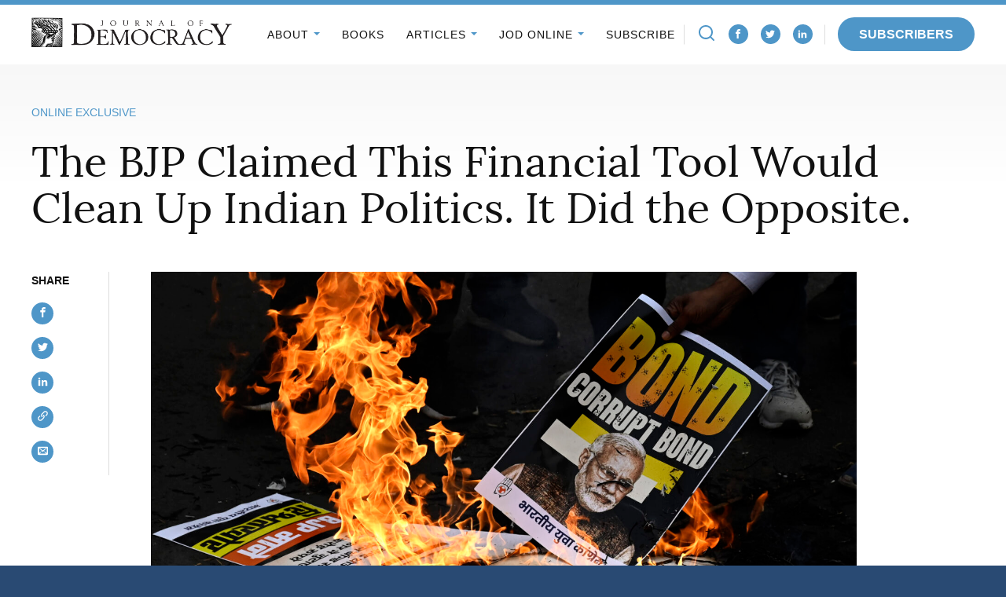

--- FILE ---
content_type: text/html; charset=UTF-8
request_url: https://www.journalofdemocracy.org/online-exclusive/the-bjp-claimed-this-financial-tool-would-clean-up-indian-politics-it-did-the-opposite/
body_size: 17547
content:
<!DOCTYPE html>
<html lang="en-US" class="no-js">
<head>

<script type="text/javascript"> document.documentElement.className = document.documentElement.className.replace(/\bno-js\b/, 'js'); </script>
<meta charset="UTF-8">
<meta http-equiv="x-ua-compatible" content="ie=edge">
<meta name="viewport" content="width=device-width, initial-scale=1">

<title>The BJP Claimed This Financial Tool Would Clean Up Indian Politics. It Did the Opposite. | Journal of Democracy</title>
<link rel="canonical" href="https://www.journalofdemocracy.org/online-exclusive/the-bjp-claimed-this-financial-tool-would-clean-up-indian-politics-it-did-the-opposite/" />
<meta name="description" content="&ldquo;Electoral bonds&rdquo; were supposed to make political contributions transparent. Instead they became a form of legalized corruption, funneling huge sums and making&#8230;" />
<meta property="og:type" content="article" />
<meta property="og:locale" content="en_US" />
<meta property="og:site_name" content="Journal of Democracy" />
<meta property="og:title" content="The BJP Claimed This Financial Tool Would Clean Up Indian Politics. It Did the Opposite. | Journal of Democracy" />
<meta property="og:description" content="&ldquo;Electoral bonds&rdquo; were supposed to make political contributions transparent. Instead they became a form of legalized corruption, funneling huge sums and making the political playing field even more&#8230;" />
<meta property="og:url" content="https://www.journalofdemocracy.org/online-exclusive/the-bjp-claimed-this-financial-tool-would-clean-up-indian-politics-it-did-the-opposite/" />
<meta property="og:image" content="https://www.journalofdemocracy.org/wp-content/uploads/2024/05/GettyImages-2008846480-scaled.jpg" />
<meta property="og:image:width" content="2560" />
<meta property="og:image:height" content="1703" />
<meta name="twitter:card" content="summary_large_image" />
<meta name="twitter:title" content="The BJP Claimed This Financial Tool Would Clean Up Indian Politics. It Did the Opposite. | Journal of Democracy" />
<meta name="twitter:description" content="&ldquo;Electoral bonds&rdquo; were supposed to make political contributions transparent. Instead they became a form of legalized corruption, funneling huge sums and making the political playing field even more&#8230;" />
<meta name="twitter:image" content="https://www.journalofdemocracy.org/wp-content/uploads/2024/05/GettyImages-2008846480-scaled.jpg" />
<script type="application/ld+json">{"@context":"https://schema.org","@graph":[{"@type":"WebSite","@id":"https://www.journalofdemocracy.org/#/schema/WebSite","url":"https://www.journalofdemocracy.org/","name":"Journal of Democracy","description":"The smartest analysis on democracy and authoritarianism around the world.","inLanguage":"en-US","potentialAction":{"@type":"SearchAction","target":{"@type":"EntryPoint","urlTemplate":"https://www.journalofdemocracy.org/search/{search_term_string}/"},"query-input":"required name=search_term_string"}},{"@type":"WebPage","@id":"https://www.journalofdemocracy.org/online-exclusive/the-bjp-claimed-this-financial-tool-would-clean-up-indian-politics-it-did-the-opposite/","url":"https://www.journalofdemocracy.org/online-exclusive/the-bjp-claimed-this-financial-tool-would-clean-up-indian-politics-it-did-the-opposite/","name":"The BJP Claimed This Financial Tool Would Clean Up Indian Politics. It Did the Opposite. | Journal of Democracy","description":"&ldquo;Electoral bonds&rdquo; were supposed to make political contributions transparent. Instead they became a form of legalized corruption, funneling huge sums and making&#8230;","inLanguage":"en-US","isPartOf":{"@id":"https://www.journalofdemocracy.org/#/schema/WebSite"},"breadcrumb":{"@type":"BreadcrumbList","@id":"https://www.journalofdemocracy.org/#/schema/BreadcrumbList","itemListElement":[{"@type":"ListItem","position":1,"item":"https://www.journalofdemocracy.org/","name":"Journal of Democracy"},{"@type":"ListItem","position":2,"item":"https://www.journalofdemocracy.org/category/online-exclusive/","name":"Online Exclusive"},{"@type":"ListItem","position":3,"name":"The BJP Claimed This Financial Tool Would Clean Up Indian Politics. It Did the Opposite."}]},"potentialAction":{"@type":"ReadAction","target":"https://www.journalofdemocracy.org/online-exclusive/the-bjp-claimed-this-financial-tool-would-clean-up-indian-politics-it-did-the-opposite/"},"datePublished":"2024-05-21","dateModified":"2024-05-21","author":{"@type":"Person","@id":"https://www.journalofdemocracy.org/#/schema/Person/7fa867c0ef9df4cf0c65a30fbac8aed8","name":"Mary Kate Godfrey"}}]}</script>
<link rel='dns-prefetch' href='//www.journalofdemocracy.org' />
<link rel='stylesheet' id='wp-block-library-css' href='https://www.journalofdemocracy.org/wp-includes/css/dist/block-library/style.min.css?ver=6.5.3' type='text/css' media='all' />
<style id='classic-theme-styles-inline-css' type='text/css'>
/*! This file is auto-generated */
.wp-block-button__link{color:#fff;background-color:#32373c;border-radius:9999px;box-shadow:none;text-decoration:none;padding:calc(.667em + 2px) calc(1.333em + 2px);font-size:1.125em}.wp-block-file__button{background:#32373c;color:#fff;text-decoration:none}
</style>
<style id='global-styles-inline-css' type='text/css'>
body{--wp--preset--color--black: #000000;--wp--preset--color--cyan-bluish-gray: #abb8c3;--wp--preset--color--white: #ffffff;--wp--preset--color--pale-pink: #f78da7;--wp--preset--color--vivid-red: #cf2e2e;--wp--preset--color--luminous-vivid-orange: #ff6900;--wp--preset--color--luminous-vivid-amber: #fcb900;--wp--preset--color--light-green-cyan: #7bdcb5;--wp--preset--color--vivid-green-cyan: #00d084;--wp--preset--color--pale-cyan-blue: #8ed1fc;--wp--preset--color--vivid-cyan-blue: #0693e3;--wp--preset--color--vivid-purple: #9b51e0;--wp--preset--gradient--vivid-cyan-blue-to-vivid-purple: linear-gradient(135deg,rgba(6,147,227,1) 0%,rgb(155,81,224) 100%);--wp--preset--gradient--light-green-cyan-to-vivid-green-cyan: linear-gradient(135deg,rgb(122,220,180) 0%,rgb(0,208,130) 100%);--wp--preset--gradient--luminous-vivid-amber-to-luminous-vivid-orange: linear-gradient(135deg,rgba(252,185,0,1) 0%,rgba(255,105,0,1) 100%);--wp--preset--gradient--luminous-vivid-orange-to-vivid-red: linear-gradient(135deg,rgba(255,105,0,1) 0%,rgb(207,46,46) 100%);--wp--preset--gradient--very-light-gray-to-cyan-bluish-gray: linear-gradient(135deg,rgb(238,238,238) 0%,rgb(169,184,195) 100%);--wp--preset--gradient--cool-to-warm-spectrum: linear-gradient(135deg,rgb(74,234,220) 0%,rgb(151,120,209) 20%,rgb(207,42,186) 40%,rgb(238,44,130) 60%,rgb(251,105,98) 80%,rgb(254,248,76) 100%);--wp--preset--gradient--blush-light-purple: linear-gradient(135deg,rgb(255,206,236) 0%,rgb(152,150,240) 100%);--wp--preset--gradient--blush-bordeaux: linear-gradient(135deg,rgb(254,205,165) 0%,rgb(254,45,45) 50%,rgb(107,0,62) 100%);--wp--preset--gradient--luminous-dusk: linear-gradient(135deg,rgb(255,203,112) 0%,rgb(199,81,192) 50%,rgb(65,88,208) 100%);--wp--preset--gradient--pale-ocean: linear-gradient(135deg,rgb(255,245,203) 0%,rgb(182,227,212) 50%,rgb(51,167,181) 100%);--wp--preset--gradient--electric-grass: linear-gradient(135deg,rgb(202,248,128) 0%,rgb(113,206,126) 100%);--wp--preset--gradient--midnight: linear-gradient(135deg,rgb(2,3,129) 0%,rgb(40,116,252) 100%);--wp--preset--font-size--small: 13px;--wp--preset--font-size--medium: 20px;--wp--preset--font-size--large: 36px;--wp--preset--font-size--x-large: 42px;--wp--preset--spacing--20: 0.44rem;--wp--preset--spacing--30: 0.67rem;--wp--preset--spacing--40: 1rem;--wp--preset--spacing--50: 1.5rem;--wp--preset--spacing--60: 2.25rem;--wp--preset--spacing--70: 3.38rem;--wp--preset--spacing--80: 5.06rem;--wp--preset--shadow--natural: 6px 6px 9px rgba(0, 0, 0, 0.2);--wp--preset--shadow--deep: 12px 12px 50px rgba(0, 0, 0, 0.4);--wp--preset--shadow--sharp: 6px 6px 0px rgba(0, 0, 0, 0.2);--wp--preset--shadow--outlined: 6px 6px 0px -3px rgba(255, 255, 255, 1), 6px 6px rgba(0, 0, 0, 1);--wp--preset--shadow--crisp: 6px 6px 0px rgba(0, 0, 0, 1);}:where(.is-layout-flex){gap: 0.5em;}:where(.is-layout-grid){gap: 0.5em;}body .is-layout-flex{display: flex;}body .is-layout-flex{flex-wrap: wrap;align-items: center;}body .is-layout-flex > *{margin: 0;}body .is-layout-grid{display: grid;}body .is-layout-grid > *{margin: 0;}:where(.wp-block-columns.is-layout-flex){gap: 2em;}:where(.wp-block-columns.is-layout-grid){gap: 2em;}:where(.wp-block-post-template.is-layout-flex){gap: 1.25em;}:where(.wp-block-post-template.is-layout-grid){gap: 1.25em;}.has-black-color{color: var(--wp--preset--color--black) !important;}.has-cyan-bluish-gray-color{color: var(--wp--preset--color--cyan-bluish-gray) !important;}.has-white-color{color: var(--wp--preset--color--white) !important;}.has-pale-pink-color{color: var(--wp--preset--color--pale-pink) !important;}.has-vivid-red-color{color: var(--wp--preset--color--vivid-red) !important;}.has-luminous-vivid-orange-color{color: var(--wp--preset--color--luminous-vivid-orange) !important;}.has-luminous-vivid-amber-color{color: var(--wp--preset--color--luminous-vivid-amber) !important;}.has-light-green-cyan-color{color: var(--wp--preset--color--light-green-cyan) !important;}.has-vivid-green-cyan-color{color: var(--wp--preset--color--vivid-green-cyan) !important;}.has-pale-cyan-blue-color{color: var(--wp--preset--color--pale-cyan-blue) !important;}.has-vivid-cyan-blue-color{color: var(--wp--preset--color--vivid-cyan-blue) !important;}.has-vivid-purple-color{color: var(--wp--preset--color--vivid-purple) !important;}.has-black-background-color{background-color: var(--wp--preset--color--black) !important;}.has-cyan-bluish-gray-background-color{background-color: var(--wp--preset--color--cyan-bluish-gray) !important;}.has-white-background-color{background-color: var(--wp--preset--color--white) !important;}.has-pale-pink-background-color{background-color: var(--wp--preset--color--pale-pink) !important;}.has-vivid-red-background-color{background-color: var(--wp--preset--color--vivid-red) !important;}.has-luminous-vivid-orange-background-color{background-color: var(--wp--preset--color--luminous-vivid-orange) !important;}.has-luminous-vivid-amber-background-color{background-color: var(--wp--preset--color--luminous-vivid-amber) !important;}.has-light-green-cyan-background-color{background-color: var(--wp--preset--color--light-green-cyan) !important;}.has-vivid-green-cyan-background-color{background-color: var(--wp--preset--color--vivid-green-cyan) !important;}.has-pale-cyan-blue-background-color{background-color: var(--wp--preset--color--pale-cyan-blue) !important;}.has-vivid-cyan-blue-background-color{background-color: var(--wp--preset--color--vivid-cyan-blue) !important;}.has-vivid-purple-background-color{background-color: var(--wp--preset--color--vivid-purple) !important;}.has-black-border-color{border-color: var(--wp--preset--color--black) !important;}.has-cyan-bluish-gray-border-color{border-color: var(--wp--preset--color--cyan-bluish-gray) !important;}.has-white-border-color{border-color: var(--wp--preset--color--white) !important;}.has-pale-pink-border-color{border-color: var(--wp--preset--color--pale-pink) !important;}.has-vivid-red-border-color{border-color: var(--wp--preset--color--vivid-red) !important;}.has-luminous-vivid-orange-border-color{border-color: var(--wp--preset--color--luminous-vivid-orange) !important;}.has-luminous-vivid-amber-border-color{border-color: var(--wp--preset--color--luminous-vivid-amber) !important;}.has-light-green-cyan-border-color{border-color: var(--wp--preset--color--light-green-cyan) !important;}.has-vivid-green-cyan-border-color{border-color: var(--wp--preset--color--vivid-green-cyan) !important;}.has-pale-cyan-blue-border-color{border-color: var(--wp--preset--color--pale-cyan-blue) !important;}.has-vivid-cyan-blue-border-color{border-color: var(--wp--preset--color--vivid-cyan-blue) !important;}.has-vivid-purple-border-color{border-color: var(--wp--preset--color--vivid-purple) !important;}.has-vivid-cyan-blue-to-vivid-purple-gradient-background{background: var(--wp--preset--gradient--vivid-cyan-blue-to-vivid-purple) !important;}.has-light-green-cyan-to-vivid-green-cyan-gradient-background{background: var(--wp--preset--gradient--light-green-cyan-to-vivid-green-cyan) !important;}.has-luminous-vivid-amber-to-luminous-vivid-orange-gradient-background{background: var(--wp--preset--gradient--luminous-vivid-amber-to-luminous-vivid-orange) !important;}.has-luminous-vivid-orange-to-vivid-red-gradient-background{background: var(--wp--preset--gradient--luminous-vivid-orange-to-vivid-red) !important;}.has-very-light-gray-to-cyan-bluish-gray-gradient-background{background: var(--wp--preset--gradient--very-light-gray-to-cyan-bluish-gray) !important;}.has-cool-to-warm-spectrum-gradient-background{background: var(--wp--preset--gradient--cool-to-warm-spectrum) !important;}.has-blush-light-purple-gradient-background{background: var(--wp--preset--gradient--blush-light-purple) !important;}.has-blush-bordeaux-gradient-background{background: var(--wp--preset--gradient--blush-bordeaux) !important;}.has-luminous-dusk-gradient-background{background: var(--wp--preset--gradient--luminous-dusk) !important;}.has-pale-ocean-gradient-background{background: var(--wp--preset--gradient--pale-ocean) !important;}.has-electric-grass-gradient-background{background: var(--wp--preset--gradient--electric-grass) !important;}.has-midnight-gradient-background{background: var(--wp--preset--gradient--midnight) !important;}.has-small-font-size{font-size: var(--wp--preset--font-size--small) !important;}.has-medium-font-size{font-size: var(--wp--preset--font-size--medium) !important;}.has-large-font-size{font-size: var(--wp--preset--font-size--large) !important;}.has-x-large-font-size{font-size: var(--wp--preset--font-size--x-large) !important;}
.wp-block-navigation a:where(:not(.wp-element-button)){color: inherit;}
:where(.wp-block-post-template.is-layout-flex){gap: 1.25em;}:where(.wp-block-post-template.is-layout-grid){gap: 1.25em;}
:where(.wp-block-columns.is-layout-flex){gap: 2em;}:where(.wp-block-columns.is-layout-grid){gap: 2em;}
.wp-block-pullquote{font-size: 1.5em;line-height: 1.6;}
</style>
<link rel='stylesheet' id='simple-banner-style-css' href='https://www.journalofdemocracy.org/wp-content/plugins/simple-banner/simple-banner.css?ver=2.17.0' type='text/css' media='all' />
<link rel='stylesheet' id='flickity-css' href='https://www.journalofdemocracy.org/wp-content/themes/jod/assets/vendor/flickity/dist/flickity.min.css?ver=1768380505' type='text/css' media='all' />
<link rel='stylesheet' id='selectr-css' href='https://www.journalofdemocracy.org/wp-content/themes/jod/assets/vendor/mobius1-selectr/dist/selectr.min.css?ver=1768380505' type='text/css' media='all' />
<link rel='stylesheet' id='site-css' href='https://www.journalofdemocracy.org/wp-content/themes/jod/assets/dist/site.min.css?ver=1768380505' type='text/css' media='all' />
<script type="text/javascript" src="https://www.journalofdemocracy.org/wp-content/themes/jod/assets/vendor/jquery/dist/jquery.min.js?ver=1768380505" id="jquery-js"></script>
<script type="text/javascript" id="simple-banner-script-js-before">
/* <![CDATA[ */
const simpleBannerScriptParams = {"version":"2.17.0","hide_simple_banner":"yes","simple_banner_prepend_element":false,"simple_banner_position":"","header_margin":"","header_padding":"","simple_banner_z_index":false,"simple_banner_text":"COVID-19 Update: NED is continuing to operate during this worldwide health emergency, and to make grants in support of democracy.<br>However, our office is closed to the public and all in-person events and meetings have been postponed, cancelled or are occurring virtually.","pro_version_enabled":"","disabled_on_current_page":false,"debug_mode":"","id":19422,"disabled_pages_array":[],"is_current_page_a_post":true,"disabled_on_posts":"","simple_banner_disabled_page_paths":false,"simple_banner_font_size":"","simple_banner_color":"#ff2600","simple_banner_text_color":"","simple_banner_link_color":"","simple_banner_close_color":"","simple_banner_custom_css":"font-weight: bold;","simple_banner_scrolling_custom_css":"","simple_banner_text_custom_css":"","simple_banner_button_css":"","site_custom_css":"","keep_site_custom_css":"","site_custom_js":"","keep_site_custom_js":"","wp_body_open_enabled":"","wp_body_open":true,"close_button_enabled":"","close_button_expiration":"","close_button_cookie_set":false,"current_date":{"date":"2026-01-14 17:38:55.751228","timezone_type":3,"timezone":"UTC"},"start_date":{"date":"2026-01-14 17:38:55.751567","timezone_type":3,"timezone":"UTC"},"end_date":{"date":"2026-01-14 17:38:55.751848","timezone_type":3,"timezone":"UTC"},"simple_banner_start_after_date":false,"simple_banner_remove_after_date":false,"simple_banner_insert_inside_element":false}
/* ]]> */
</script>
<script type="text/javascript" src="https://www.journalofdemocracy.org/wp-content/plugins/simple-banner/simple-banner.js?ver=2.17.0" id="simple-banner-script-js"></script>
<link rel="https://api.w.org/" href="https://www.journalofdemocracy.org/wp-json/" /><link rel="alternate" type="application/json" href="https://www.journalofdemocracy.org/wp-json/wp/v2/posts/19422" /><style type="text/css">.simple-banner{display:none;}</style><style type="text/css">.simple-banner{background:#ff2600;}</style><style type="text/css">.simple-banner .simple-banner-text{color: #ffffff;}</style><style type="text/css">.simple-banner .simple-banner-text a{color:#f16521;}</style><style type="text/css">.simple-banner{z-index: 99999;}</style><style type="text/css">.simple-banner{font-weight: bold;}</style><style id="simple-banner-site-custom-css-dummy" type="text/css"></style><script id="simple-banner-site-custom-js-dummy" type="text/javascript"></script><script id="mcjs">!function(c,h,i,m,p){m=c.createElement(h),p=c.getElementsByTagName(h)[0],m.async=1,m.src=i,p.parentNode.insertBefore(m,p)}(document,"script","https://chimpstatic.com/mcjs-connected/js/users/7085061aa49a2c74f66df0d20/f422f5df60e13eb7f1d8c09d5.js");</script>		<style type="text/css" id="wp-custom-css">
			.simple-banner { z-index: 0; display: none; }

/* Article Wrap Shift */
.article__wrap { margin-top: 0px; }

/* Article title shift Desktop */
@media (min-width: 1100px) {
.article__header-wrap {
    top: 10em;
	}
}

/* Article image shift mobile */
@media (max-width: 480px) {
	.panels__figure>img { top: 100%; }
}

.category-online-exclusive .post-14578 { display: none; }		</style>
		<link rel="apple-touch-icon-precomposed" sizes="57x57" href="https://www.journalofdemocracy.org/wp-content/themes/jod/assets/img/apple-touch-icon-57x57.png" />
<link rel="apple-touch-icon-precomposed" sizes="114x114" href="https://www.journalofdemocracy.org/wp-content/themes/jod/assets/img/apple-touch-icon-114x114.png" />
<link rel="apple-touch-icon-precomposed" sizes="72x72" href="https://www.journalofdemocracy.org/wp-content/themes/jod/assets/img/apple-touch-icon-72x72.png" />
<link rel="apple-touch-icon-precomposed" sizes="144x144" href="https://www.journalofdemocracy.org/wp-content/themes/jod/assets/img/apple-touch-icon-144x144.png" />
<link rel="apple-touch-icon-precomposed" sizes="120x120" href="https://www.journalofdemocracy.org/wp-content/themes/jod/assets/img/apple-touch-icon-120x120.png" />
<link rel="apple-touch-icon-precomposed" sizes="152x152" href="https://www.journalofdemocracy.org/wp-content/themes/jod/assets/img/apple-touch-icon-152x152.png" />
<link rel="icon" type="image/png" href="https://www.journalofdemocracy.org/wp-content/themes/jod/assets/img/favicon-32x32.png" sizes="32x32" />
<link rel="icon" type="image/png" href="https://www.journalofdemocracy.org/wp-content/themes/jod/assets/img/favicon-16x16.png" sizes="16x16" />
<meta name="application-name" content="Journal of Democracy"/>
<meta name="msapplication-TileColor" content="#FFFFFF" />
<meta name="msapplication-TileImage" content="https://www.journalofdemocracy.org/wp-content/themes/jod/assets/img/mstile-144x144.png" />
<meta name="theme-color" content="#4e96c8" />

<!-- Global site tag (gtag.js) - Google Analytics -->
<script async src="https://www.googletagmanager.com/gtag/js?id=UA-356463-3"></script>
<script>
  window.dataLayer = window.dataLayer || [];
  function gtag(){dataLayer.push(arguments);}
  gtag('js', new Date());

  gtag('config', 'UA-356463-3');
</script>
</head>

<body class="post-template-default single single-post postid-19422 single-format-standard" data-template="singular.php">


<header id="header" class="header">
	<div class="header__wrap">
		<div class="header__menu">
			<button type="button" class="header__menu-open"><svg xmlns="http://www.w3.org/2000/svg" version="1.1" width="24" height="24" viewBox="0 0 24 24" role="img" focusable="false" class="svg svg--menu"><title>menu</title><path d="M3 6h18v2.016h-18v-2.016zM3 12.984v-1.969h18v1.969h-18zM3 18v-2.016h18v2.016h-18z"></path></svg></button>
			<button type="button" class="header__menu-close"><svg xmlns="http://www.w3.org/2000/svg" version="1.1" width="24" height="24" viewBox="0 0 24 24" role="img" focusable="false" class="svg svg--close"><title>close</title><path d="M18.984 6.422l-5.578 5.578 5.578 5.578-1.406 1.406-5.578-5.578-5.578 5.578-1.406-1.406 5.578-5.578-5.578-5.578 1.406-1.406 5.578 5.578 5.578-5.578z"></path></svg></button>
		</div>

		<figure class="header__logo">
			<a href="https://www.journalofdemocracy.org"><img src="https://www.journalofdemocracy.org/wp-content/themes/jod/assets/img/logo.png" alt="Journal of Democracy" srcset="https://www.journalofdemocracy.org/wp-content/themes/jod/assets/img/logo@2x.png 570w, https://www.journalofdemocracy.org/wp-content/themes/jod/assets/img/logo@3x.png 855w"></a>
		</figure>

					<a href="https://www.journalofdemocracy.org?s=" class="header__search header__search--mobile"><svg xmlns="http://www.w3.org/2000/svg" version="1.1" width="24" height="24" viewBox="0 0 24 24" role="img" focusable="false" class="svg svg--search"><title>search</title><path d="M21.7 20.3l-3.7-3.7c1.2-1.5 2-3.5 2-5.6 0-5-4-9-9-9s-9 4-9 9c0 5 4 9 9 9 2.1 0 4.1-0.7 5.6-2l3.7 3.7c0.2 0.2 0.5 0.3 0.7 0.3s0.5-0.1 0.7-0.3c0.4-0.4 0.4-1 0-1.4zM4 11c0-3.9 3.1-7 7-7s7 3.1 7 7c0 1.9-0.8 3.7-2 4.9 0 0 0 0 0 0s0 0 0 0c-1.3 1.3-3 2-4.9 2-4 0.1-7.1-3-7.1-6.9z"></path></svg></a>
		
		<div class="header__content">
				<nav class="nav nav--primary"><ul class="nav__menu nav__menu--level-0"><li class=" nav__menu-item nav__menu-item--type-post_type nav__menu-item--object-page nav__menu-item--183 nav__menu-item--has-children nav__menu-item--level-0"><a class="nav__link" href="https://www.journalofdemocracy.org/about/">About</a><button class="nav__menu-toggle">+</button><ul class="nav__menu nav__menu--level-1"><li class=" nav__menu-item nav__menu-item--type-post_type nav__menu-item--object-page nav__menu-item--3704 nav__menu-item--level-1"><a class="nav__link" href="https://www.journalofdemocracy.org/about/masthead/">Masthead</a></li><li class=" nav__menu-item nav__menu-item--type-post_type nav__menu-item--object-page nav__menu-item--22717 nav__menu-item--level-1"><a class="nav__link" href="https://www.journalofdemocracy.org/about/statement-of-editorial-independence/">Statement of Editorial Independence</a></li><li class=" nav__menu-item nav__menu-item--type-post_type nav__menu-item--object-page nav__menu-item--3716 nav__menu-item--level-1"><a class="nav__link" href="https://www.journalofdemocracy.org/about/submissions/">Submissions</a></li><li class=" nav__menu-item nav__menu-item--type-post_type nav__menu-item--object-page nav__menu-item--3705 nav__menu-item--level-1"><a class="nav__link" href="https://www.journalofdemocracy.org/about/reprints/">Reprints</a></li><li class=" nav__menu-item nav__menu-item--type-post_type nav__menu-item--object-page nav__menu-item--3664 nav__menu-item--level-1"><a class="nav__link" href="https://www.journalofdemocracy.org/contact/">Contact</a></li></ul></li><li class=" nav__menu-item nav__menu-item--type-post_type_archive nav__menu-item--object-book nav__menu-item--179 nav__menu-item--level-0"><a class="nav__link" href="https://www.journalofdemocracy.org/books/">Books</a></li><li class=" nav__menu-item nav__menu-item--type-custom nav__menu-item--object-custom nav__menu-item--10586 nav__menu-item--has-children nav__menu-item--level-0"><a class="nav__link" href="https://www.journalofdemocracy.org/issue/january-2026/">Articles</a><button class="nav__menu-toggle">+</button><ul class="nav__menu nav__menu--level-1"><li class=" nav__menu-item nav__menu-item--type-post_type nav__menu-item--object-page nav__menu-item--3767 nav__menu-item--level-1"><a class="nav__link" href="https://www.journalofdemocracy.org/issues/">Issues</a></li><li class=" nav__menu-item nav__menu-item--type-post_type_archive nav__menu-item--object-article nav__menu-item--3708 nav__menu-item--level-1"><a class="nav__link" href="https://www.journalofdemocracy.org/articles/">All Articles</a></li><li class=" nav__menu-item nav__menu-item--type-custom nav__menu-item--object-custom nav__menu-item--3718 nav__menu-item--level-1"><a class="nav__link" href="https://www.journalofdemocracy.org/articles/free/">Free Articles</a></li><li class=" nav__menu-item nav__menu-item--type-custom nav__menu-item--object-custom nav__menu-item--14555 nav__menu-item--level-1"><a class="nav__link" href="https://www.journalofdemocracy.org/category/online-exclusive/">Online Exclusives</a></li><li class=" nav__menu-item nav__menu-item--type-taxonomy nav__menu-item--object-section nav__menu-item--3709 nav__menu-item--level-1"><a class="nav__link" href="https://www.journalofdemocracy.org/sections/books-in-review/">Books in Review</a></li><li class=" nav__menu-item nav__menu-item--type-post_type nav__menu-item--object-page nav__menu-item--3713 nav__menu-item--level-1"><a class="nav__link" href="https://www.journalofdemocracy.org/authors/">Authors</a></li></ul></li><li class=" nav__menu-item nav__menu-item--type-post_type nav__menu-item--object-page nav__menu-item--current-page-parent nav__menu-item--184 nav__menu-item--has-children nav__menu-item--level-0"><a class="nav__link" href="https://www.journalofdemocracy.org/jod-online/">JoD Online</a><button class="nav__menu-toggle">+</button><ul class="nav__menu nav__menu--level-1"><li class=" nav__menu-item nav__menu-item--type-custom nav__menu-item--object-custom nav__menu-item--4830 nav__menu-item--level-1"><a class="nav__link" href="https://www.journalofdemocracy.org/jod-online/">Main</a></li><li class=" nav__menu-item nav__menu-item--type-custom nav__menu-item--object-custom nav__menu-item--14556 nav__menu-item--level-1"><a class="nav__link" href="https://www.journalofdemocracy.org/category/online-exclusive/">Online Exclusives</a></li><li class=" nav__menu-item nav__menu-item--type-taxonomy nav__menu-item--object-category nav__menu-item--15922 nav__menu-item--level-1"><a class="nav__link" href="https://www.journalofdemocracy.org/category/elections/">Election Watch</a></li><li class=" nav__menu-item nav__menu-item--type-custom nav__menu-item--object-custom nav__menu-item--4834 nav__menu-item--level-1"><a class="nav__link" href="https://www.journalofdemocracy.org/podcasts/">Audio Interviews</a></li></ul></li><li class=" nav__menu-item nav__menu-item--type-custom nav__menu-item--object-custom nav__menu-item--5707 nav__menu-item--level-0"><a class="nav__link" href="https://www.journalofdemocracy.org/subscribe-to-the-journal-of-democracy/">Subscribe</a></li></ul></nav>
							<a href="https://www.journalofdemocracy.org?s=" class="header__search header__search--desktop"><svg xmlns="http://www.w3.org/2000/svg" version="1.1" width="24" height="24" viewBox="0 0 24 24" role="img" focusable="false" class="svg svg--search"><title>search</title><path d="M21.7 20.3l-3.7-3.7c1.2-1.5 2-3.5 2-5.6 0-5-4-9-9-9s-9 4-9 9c0 5 4 9 9 9 2.1 0 4.1-0.7 5.6-2l3.7 3.7c0.2 0.2 0.5 0.3 0.7 0.3s0.5-0.1 0.7-0.3c0.4-0.4 0.4-1 0-1.4zM4 11c0-3.9 3.1-7 7-7s7 3.1 7 7c0 1.9-0.8 3.7-2 4.9 0 0 0 0 0 0s0 0 0 0c-1.3 1.3-3 2-4.9 2-4 0.1-7.1-3-7.1-6.9z"></path></svg></a>
			
							<nav class="header__social">
									<a class="header__social--network" href="https://www.facebook.com/journalofdemocracy" title="Facebook"><svg xmlns="http://www.w3.org/2000/svg" version="1.1" width="32" height="32" viewBox="0 0 32 32" role="img" focusable="false" class="svg svg--facebook"><title>facebook</title><path d="M19 6h5v-6h-5c-3.86 0-7 3.14-7 7v3h-4v6h4v16h6v-16h5l1-6h-6v-3c0-0.542 0.458-1 1-1z"></path></svg></a></li>
									<a class="header__social--network" href="https://twitter.com/JoDemocracy" title="Twitter"><svg xmlns="http://www.w3.org/2000/svg" version="1.1" width="32" height="32" viewBox="0 0 32 32" role="img" focusable="false" class="svg svg--twitter"><title>twitter</title><path d="M32 7.075c-1.175 0.525-2.444 0.875-3.769 1.031 1.356-0.813 2.394-2.1 2.887-3.631-1.269 0.75-2.675 1.3-4.169 1.594-1.2-1.275-2.906-2.069-4.794-2.069-3.625 0-6.563 2.938-6.563 6.563 0 0.512 0.056 1.012 0.169 1.494-5.456-0.275-10.294-2.888-13.531-6.862-0.563 0.969-0.887 2.1-0.887 3.3 0 2.275 1.156 4.287 2.919 5.463-1.075-0.031-2.087-0.331-2.975-0.819 0 0.025 0 0.056 0 0.081 0 3.181 2.263 5.838 5.269 6.437-0.55 0.15-1.131 0.231-1.731 0.231-0.425 0-0.831-0.044-1.237-0.119 0.838 2.606 3.263 4.506 6.131 4.563-2.25 1.762-5.075 2.813-8.156 2.813-0.531 0-1.050-0.031-1.569-0.094 2.913 1.869 6.362 2.95 10.069 2.95 12.075 0 18.681-10.006 18.681-18.681 0-0.287-0.006-0.569-0.019-0.85 1.281-0.919 2.394-2.075 3.275-3.394z"></path></svg></a></li>
									<a class="header__social--network" href="https://www.linkedin.com/company/journal-of-democracy/" title="LinkedIn"><svg xmlns="http://www.w3.org/2000/svg" version="1.1" width="32" height="32" viewBox="0 0 32 32" role="img" focusable="false" class="svg svg--linkedin"><title>linkedin</title><path d="M12 12h5.535v2.837h0.079c0.77-1.381 2.655-2.837 5.464-2.837 5.842 0 6.922 3.637 6.922 8.367v9.633h-5.769v-8.54c0-2.037-0.042-4.657-3.001-4.657-3.005 0-3.463 2.218-3.463 4.509v8.688h-5.767v-18z"></path><path d="M2 12h6v18h-6v-18z"></path><path d="M8 7c0 1.657-1.343 3-3 3s-3-1.343-3-3c0-1.657 1.343-3 3-3s3 1.343 3 3z"></path></svg></a></li>
								</nav>
			
							<div class="header__button">
					<a href="https://muse.jhu.edu/journal/98" class="button">Subscribers</a>
				</div>
					</div>
	</div>
</header>

<main id="main" class="main">
		<div class="main__wrap">
		<div class="single__header">
			<div class="single__intro">
								<p class="single__term"><a href="https://www.journalofdemocracy.org/category/online-exclusive/">Online Exclusive</a></p>
								<h1 class="single__title single__title--event">The BJP Claimed This Financial Tool Would Clean Up Indian Politics. It Did the Opposite.</h1>
			</div>

					</div>

		<article class="main__content">
							<figure class="figure figure--landscape single__image">
	<img src="https://www.journalofdemocracy.org/wp-content/uploads/2024/05/GettyImages-2008846480-scaled.jpg" alt="" srcset="https://www.journalofdemocracy.org/wp-content/uploads/2024/05/GettyImages-2008846480-scaled.jpg 2560w, https://www.journalofdemocracy.org/wp-content/uploads/2024/05/GettyImages-2008846480-300x200.jpg 300w, https://www.journalofdemocracy.org/wp-content/uploads/2024/05/GettyImages-2008846480-1024x681.jpg 1024w, https://www.journalofdemocracy.org/wp-content/uploads/2024/05/GettyImages-2008846480-768x511.jpg 768w, https://www.journalofdemocracy.org/wp-content/uploads/2024/05/GettyImages-2008846480-1536x1022.jpg 1536w, https://www.journalofdemocracy.org/wp-content/uploads/2024/05/GettyImages-2008846480-2048x1363.jpg 2048w" sizes="(max-width: 2560px) 100vw, 2560px">
</figure>
						<p class="font--medium font--serif"><em>“Electoral bonds” were supposed to make political contributions transparent. Instead they became a form of legalized corruption, funneling huge sums and making the political playing field even more uneven.</em></p>
<p class="font--medium font--serif"><em>By <a href="#author1" name="author-text1">Vipul Mudgal</a></em></p>
<p class="font--medium font--serif"><em>May 2024</em></p>
<p class="font--large font--serif"><span style="float: center; width: 0.7em; font-size: 250%; font-family: serif; line-height: 100%;">I</span>n 2017, Indian prime minister Narendra Modi’s Bharatiya Janata Party (BJP) pushed a new policy through parliament with one clearly stated aim: bringing clean money to politics. Electoral bonds — tax-free and anonymous financial instruments, purchased by donors and routed through the State Bank of India — promised to ensure both privacy and a paper trail for individuals and private entities making political-campaign contributions. Arun Jaitley, the then–finance minister, <a href="https://eparlib.nic.in/bitstream/123456789/72/1/bs_2017-18.pdf#search=null%20[2010%20TO%202019]" target="_blank" rel="noopener">insisted</a> that electoral bonds would “bring about greater transparency and accountability in political funding.”</p>
<p class="font--large font--serif">That is not what followed. In February 2024, the Supreme Court of India <a href="https://commoncause.in/uploadimage/case/1431477565Electoral%20Bond%20Case%20Judgment%2015%20Feb%202024.pdf" target="_blank" rel="noopener">ruled</a> the policy unconstitutional. Whatever its ostensible goals, the electoral bonds had become a form of legalized corruption, funneling <a href="https://adrindia.org/sites/default/files/ElectoralBondsNote_March_July2021_updated.pdf" target="_blank" rel="noopener">enormous sums</a> — upwards of US$1.98 billion <em>— </em>into political-party coffers. The advent of this financial instrument effectively created a new currency for monied interests to purchase favors — as well as a convenient means for government officials to extort funds from those they sought to target. The revelation has arrived at a critical moment in Indian politics, as citizens head to the polls for the general election. Modi came to power on the back of an anticorruption movement, promising to clean up Indian politics. That image has taken a major hit. His main rival, Rahul Gandhi of the Congress party, is now charging that the prime minister is running the <a href="https://www.thehindu.com/news/national/electoral-bonds-was-worlds-biggest-extortion-racket-rahul-gandhi/article67955183.ece" target="_blank" rel="noopener">world’s largest extortion racket</a>.</p>
<p class="font--large font--serif">Far from introducing newfound transparency, opacity surrounded the electoral bonds from the start. BJP parliamentarians buried the policy in a budgetary provision. The shrewd maneuver circumvented the requirement for public discussion in the Rajya Sabha, the upper house of the Indian Parliament, where the BJP then lacked a majority, and the speaker of the BJP-led lower house, the Lok Sabha, ushered the bill to passage against the opposition’s requests for debate and deliberation.</p>
<p class="font--large font--serif">Significantly, the bill also contained an amendment that removed the upper limit to political donations by private companies, even those that were unprofitable — a rule that encouraged corrupt dealings, quid pro quo agreements, and the proliferation of fraudulent shell corporations created to fund political parties. And important details of the policy, such as the unique numbers printed on each bond that were invisible to the naked eye but established traceable links between the buyer and recipient political parties, were only <a href="https://www.thequint.com/amp/story/videos/poonam-agarwal-investigation-exposed-hidden-numbers-on-electoral-bonds#read-more" target="_blank" rel="noopener">revealed</a> to the public by an investigative journalist.</p>
<p class="font--large font--serif">The Supreme Court ruled that citizens’ right to know who or what entities were making political donations should trump donors’ right to privacy. The Court also stated that the bonds encouraged underhanded dealings with ruling parties and slanted the electoral playing field in favor of incumbents. Then two civil society groups, the Association for Democratic Reforms and my own organization, Common Cause India, compelled the Court to order further disclosures. Despite the State Bank of India’s <a href="https://www.indiatoday.in/law/story/supreme-court-raps-sbi-over-delay-in-disclosing-electoral-bonds-details-why-cant-you-open-sealed-cover-2513218-2024-03-11" target="_blank" rel="noopener">attempts to delay</a>, a flood of damning revelations have followed.</p>
<p class="font--large font--serif">The disclosures have uncovered rampant corruption. In some cases, bond purchasers overtly violated the laws that govern political donations by corporations. India’s Companies Act only allows political donations by businesses that have existed for more than three years, but <a href="https://www.thehindu.com/data/at-least-20-firms-bought-electoral-bonds-within-3-years-of-incorporation-a-punishable-offence-data/article68047917.ece" target="_blank" rel="noopener">at least twenty donations</a> were made by entities created just a few months, or even days, before.</p>
<p class="font--large font--serif">In other instances, businesses purchased bonds around the time they were awarded government licenses, contracts, or clearances, or soon before a favorable policy change. The owner of a virtually unknown business called Future Gaming and Hotel Services made the biggest purchase of electoral bonds, worth approximately $15 million, not ten days after the federal government alerted state governments of his <a href="https://www.thehindu.com/news/national/electoral-bonds-was-worlds-biggest-extortion-racket-rahul-gandhi/article67955183.ece" target="_blank" rel="noopener">company’s fraud</a>. The second biggest donor, Megha Engineering and Infrastructure Ltd., <a href="https://indianexpress.com/article/business/donor-no-2-megha-bought-poll-bonds-even-as-it-got-key-govt-psu-contracts-9242529/" target="_blank" rel="noopener">bought</a> bonds worth approximately $11 million — and received <a href="https://indianexpress.com/article/business/donor-no-2-megha-bought-poll-bonds-even-as-it-got-key-govt-psu-contracts-9242529/" target="_blank" rel="noopener">government contracts</a> worth $1.7 billion in the same period. According to <a href="https://www.deccanchronicle.com/nation/current-affairs/110124/klis-re-engineering-quadrupled-project-cost-says-cag.html" target="_blank" rel="noopener">an investigation</a> by India’s highest audit agency, one government contract granted to Megha Engineering inflated the estimated cost by 400 percent.</p>
<p class="font--large font--serif">Other revelations are even more damning for Modi’s government. Federal agencies often halted <a href="https://www.newslaundry.com/2024/03/15/companies-central-agency-action-raids-purchased-electoral-bonds-india" target="_blank" rel="noopener">raids</a> or investigations of individuals or companies after donations exchanged hands. <a href="https://economictimes.indiatimes.com/news/politics-and-nation/electoral-bonds-hafta-vasooli-shell-companies-kickbacks-congress-claims-poll-bond-details-open-a-can-of-worms/articleshow/108509764.cms?from=mdr" target="_blank" rel="noopener">Fourteen</a> of the top thirty donors faced raids by federal enforcement agencies. Meanwhile, the same forces have been quick to persecute members of opposition parties — as with the arrests of Delhi’s Chief Minister Arvind Kejriwal of the Aam Admi Party and three of his cabinet ministers as well as Jharkhand’s Chief Minister Hemant Soren of the Jharkhand Mukti Morcha party, all under vague but serious charges of corruption.</p>
<p class="font--large font--serif">The electoral bonds further slanted an uneven playfield. The BJP garnered about 60 percent of the more than $2 billion <a href="https://scroll.in/article/1065453/not-just-electoral-bonds-the-bjp-is-biggest-beneficiary-of-all-forms-of-political-finance" target="_blank" rel="noopener">collected</a> through electoral bonds. In other states, various ruling parties received handsome sums; the BJP’s main rival, the Indian National Congress, received under 10 percent of the donations.</p>
<p class="font--large font--serif">And even as Modi has complained of foreign powers <a href="https://timesofindia.indiatimes.com/india/foreign-powers-are-trying-to-influence-our-polls-says-pm-modi/articleshow/109895155.cms" target="_blank" rel="noopener">undermining</a> India’s autonomy and its elections, the electoral bonds — in concert with new amendments to the Foreign Contributions Regulation Act — opened a backdoor for international political lobbying. In another irony, some of India’s <a href="https://www.thequint.com/news/politics/electoral-bonds-beef-exporting-company-donated-to-shiv-sena-and-bjp" target="_blank" rel="noopener">leading beef exporters</a> donated large sums to the BJP and the Shiv Sena party, both of which have wielded the holy status of the cow in the Hindu religion to divide voters to their advantage.</p>
<p class="font--large font--serif">The exposures highlight the steep cost of doing business in India and the weak accountability of its regulatory agencies. Seven large pharmaceutical companies whose <a href="https://scroll.in/article/1065318/seven-firms-that-failed-drug-quality-test-gave-money-to-political-parties-through-electoral-bonds" target="_blank" rel="noopener">drugs failed quality tests</a> donated millions of dollars through electoral bonds in a likely bid to escape government censure. One such company that purchased electoral bonds worth more than three times its yearly profits stated in its <a href="https://www.ifbagro.in/assets/images/investor_relations/IFB%20Argo%20AR%20-%202022-23%20(Full)%20%E2%80%94%20Latest%20on%2013-07-2023.pdf" target="_blank" rel="noopener">annual report</a> that it bought the bonds to “sort out” tax-related issues.</p>
<p class="font--large font--serif">Journalists are still connecting the dots. And the Supreme Court has admitted a new public-interest <a href="https://commoncause.in/page.php?id=189" target="_blank" rel="noopener">petition</a> seeking a court-monitored investigation. In an acrimonious national-election season dominated by the BJP, it is unlikely that any findings will trigger a political tidal shift. But the flood of new information about the hidden dealings enabled by the electoral bonds may have local consequences as voters punish discredited politicians — and it could shift the national conversation toward the important topic of graft. As cronies tilt the electoral playfield and patterns of clientelism erode the integrity of democratic institutions, however, the worst may be yet to come. For now, the ruling party is doubling down on the tactic: The BJP has <a href="https://www.business-standard.com/elections/lok-sabha-election/electoral-bonds-to-return-if-bjp-maintains-power-after-polls-fm-sitharaman-124042000460_1.html" target="_blank" rel="noopener">announced</a> that it will attempt to reintroduce a near-identical electoral-bonds policy.</p>
<p class="font--large font--serif">The Supreme Court, journalists, and civil society groups are fighting to expose dishonest dealings. But the electoral bonds show just how easy it is for those in power to stack the political deck in their favor — and how difficult it will be for the opposition to play a winning hand.<img loading="lazy" decoding="async" class="alignnone size-full wp-image-14422" style="font-size: 1.4em;" src="https://www.journalofdemocracy.org/wp-content/uploads/2023/08/torch-cover-no-radiating-lines-endmark-size.png" alt="" width="30" height="30" /></p>
<p class="font--medium font--serif"><a id="author1"></a><em><a href="https://www.journalofdemocracy.org/authors/vipul-mudgal/"><strong>Vipul Mudgal</strong></a> is the head of Common Cause India and a trustee of the Association for Democratic Reforms. He was a 2020 Reagan-Fascell Democracy Fellow at the National Endowment for Democracy’s International Forum for Democratic Studies in Washington, D.C.</em></p>
<p>&nbsp;</p>
<p class="font--serif">Copyright © 2024 National Endowment for Democracy</p>
<p class="font--small font--sans-serif font--serif">Image credit: Samir Jana/Hindustan Times via Getty Images</p>
<p>&nbsp;</p>
<table style="height: 405px; width: 99.066511%; border-collapse: collapse; border-style: solid; border-color: #ebebeb; background-color: #f7f7f7;" cellpadding="15">
<tbody>
<tr>
<td style="width: 33.3333%; vertical-align: bottom; border-style: solid; border-color: #ebebeb;" colspan="3">
<p class="font--serif font--medium" style="text-align: center;">FURTHER READING</p>
</td>
</tr>
<tr>
<td style="width: 33.3333%; vertical-align: top; border-style: solid; border-color: #ebebeb;"><img loading="lazy" decoding="async" class="size-medium wp-image-18782" src="https://www.journalofdemocracy.org/wp-content/uploads/2024/04/GettyImages-2044002027-300x200.jpg" alt="" width="300" height="200" srcset="https://www.journalofdemocracy.org/wp-content/uploads/2024/04/GettyImages-2044002027-300x200.jpg 300w, https://www.journalofdemocracy.org/wp-content/uploads/2024/04/GettyImages-2044002027-768x511.jpg 768w, https://www.journalofdemocracy.org/wp-content/uploads/2024/04/GettyImages-2044002027.jpg 1024w" sizes="(max-width: 300px) 100vw, 300px" /></p>
<p class="font--small font--serif"><a href="https://www.journalofdemocracy.org/category/online-exclusive/">ONLINE EXCLUSIVE</a></p>
<h4><a href="https://www.journalofdemocracy.org/elections/why-this-election-is-indias-most-important/">Why This Election Is India’s Most Important</a></h4>
<p class="font--serif"><a href="https://www.journalofdemocracy.org/authors/sumit-ganguly/">Šumit Ganguly</a></p>
<article>
<article>Voters are choosing more than the parties and politicians who will represent them. It is something more basic: The future of India’s secular democracy is on the ballot.</article>
</article>
</td>
<td style="width: 33.3333%; vertical-align: top; border-style: solid; border-color: #ebebeb;"><img loading="lazy" decoding="async" class="size-medium wp-image-13750" src="https://www.journalofdemocracy.org/wp-content/uploads/2023/06/India-13-300x201.jpg" alt="" width="300" height="201" srcset="https://www.journalofdemocracy.org/wp-content/uploads/2023/06/India-13-300x201.jpg 300w, https://www.journalofdemocracy.org/wp-content/uploads/2023/06/India-13-1024x685.jpg 1024w, https://www.journalofdemocracy.org/wp-content/uploads/2023/06/India-13-768x514.jpg 768w, https://www.journalofdemocracy.org/wp-content/uploads/2023/06/India-13-1536x1028.jpg 1536w, https://www.journalofdemocracy.org/wp-content/uploads/2023/06/India-13-2048x1370.jpg 2048w" sizes="(max-width: 300px) 100vw, 300px" /></p>
<p class="font--small font--serif"><a href="https://www.journalofdemocracy.org/issue/july-2023/">JULY 2023</a></p>
<h4><a href="https://www.journalofdemocracy.org/articles/why-indias-political-elites-are-to-blame/">Why India’s Political Elites Are to Blame</a></h4>
<p class="font--serif"><a href="https://www.journalofdemocracy.org/authors/vineeta-yadav/">Vineeta Yadav</a></p>
<article>
<article>
<article>
<article>
<article>
<article>
<article>
<article>
<div>
<div>
<article>
<div>
<div>
<p>India has a long history of elites acting undemocratically. But the current government’s attacks on the media, arrests of opposition, and discriminatory laws are deeper and more alarming.</p>
</div>
</div>
</article>
</div>
</div>
</article>
</article>
</article>
</article>
</article>
</article>
</article>
</article>
</td>
<td style="width: 33.3333%; vertical-align: top; border-style: solid; border-color: #ebebeb;"><img loading="lazy" decoding="async" class="size-medium wp-image-12438" src="https://www.journalofdemocracy.org/wp-content/uploads/2022/10/GettyImages-1134962616-scaled-e1665831286565-300x144.jpg" alt="" width="300" height="144" srcset="https://www.journalofdemocracy.org/wp-content/uploads/2022/10/GettyImages-1134962616-scaled-e1665831286565-300x144.jpg 300w, https://www.journalofdemocracy.org/wp-content/uploads/2022/10/GettyImages-1134962616-scaled-e1665831286565-1024x491.jpg 1024w, https://www.journalofdemocracy.org/wp-content/uploads/2022/10/GettyImages-1134962616-scaled-e1665831286565-768x368.jpg 768w, https://www.journalofdemocracy.org/wp-content/uploads/2022/10/GettyImages-1134962616-scaled-e1665831286565-1536x736.jpg 1536w, https://www.journalofdemocracy.org/wp-content/uploads/2022/10/GettyImages-1134962616-scaled-e1665831286565-2048x982.jpg 2048w" sizes="(max-width: 300px) 100vw, 300px" /></p>
<p class="font--small font--serif"><a href="https://www.journalofdemocracy.org/issue/october-2022/">OCTOBER 2022</a></p>
<h4><a href="https://www.journalofdemocracy.org/articles/how-indias-ruling-party-erodes-democracy/">How India’s Ruling Party Erodes Democracy</a></h4>
<p class="font--serif"><a href="https://www.journalofdemocracy.org/authors/ashutosh-varshney/">Ashutosh Varshney</a></p>
<div>
<article>
<article>
<article>
<article>
<article>
<article>
<article>The BJP has won two successive national elections, but it refuses to respect the rights of Muslims. Is democracy on a collision course with liberalism?</article>
</article>
</article>
</article>
</article>
</article>
</article>
</div>
</td>
</tr>
</tbody>
</table>


			
		</article>
		<aside class="main__aside">
			<div class="share ">
	<p class="share__label"><strong>Share</strong></p>
	<ul class="share__actions">
		<li class="share__action share__action--facebook">
			<a href="https://www.facebook.com/sharer.php?u=https%3A%2F%2Fwww.journalofdemocracy.org%2Fonline-exclusive%2Fthe-bjp-claimed-this-financial-tool-would-clean-up-indian-politics-it-did-the-opposite%2F" target="_blank" rel="noopener">
				<svg class="svg svg--facebook" width="32" height="32" viewBox="0 0 32 32">
					<path d="M19 6h5v-6h-5c-3.86 0-7 3.14-7 7v3h-4v6h4v16h6v-16h5l1-6h-6v-3c0-0.542 0.458-1 1-1z"></path>
				</svg>
			</a>
		</li>
		<li class="share__action share__action--twitter">
			<a href="https://twitter.com/intent/tweet?url=https%3A%2F%2Fwww.journalofdemocracy.org%2Fonline-exclusive%2Fthe-bjp-claimed-this-financial-tool-would-clean-up-indian-politics-it-did-the-opposite%2F&amp;text=The%20BJP%20Claimed%20This%20Financial%20Tool%20Would%20Clean%20Up%20Indian%20Politics.%20It%20Did%20the%20Opposite.&amp;via=JoDemocracy" target="_blank" rel="noopener">
				<svg class="svg svg--twitter" width="32" height="32" viewBox="0 0 32 32">
					<path d="M32 7.075c-1.175 0.525-2.444 0.875-3.769 1.031 1.356-0.813 2.394-2.1 2.887-3.631-1.269 0.75-2.675 1.3-4.169 1.594-1.2-1.275-2.906-2.069-4.794-2.069-3.625 0-6.563 2.938-6.563 6.563 0 0.512 0.056 1.012 0.169 1.494-5.456-0.275-10.294-2.888-13.531-6.862-0.563 0.969-0.887 2.1-0.887 3.3 0 2.275 1.156 4.287 2.919 5.463-1.075-0.031-2.087-0.331-2.975-0.819 0 0.025 0 0.056 0 0.081 0 3.181 2.263 5.838 5.269 6.437-0.55 0.15-1.131 0.231-1.731 0.231-0.425 0-0.831-0.044-1.237-0.119 0.838 2.606 3.263 4.506 6.131 4.563-2.25 1.762-5.075 2.813-8.156 2.813-0.531 0-1.050-0.031-1.569-0.094 2.913 1.869 6.362 2.95 10.069 2.95 12.075 0 18.681-10.006 18.681-18.681 0-0.287-0.006-0.569-0.019-0.85 1.281-0.919 2.394-2.075 3.275-3.394z"></path>
				</svg>
			</a>
		</li>
		<li class="share__action share__action--linkedin">
			<a href="https://www.linkedin.com/shareArticle?url=https%3A%2F%2Fwww.journalofdemocracy.org%2Fonline-exclusive%2Fthe-bjp-claimed-this-financial-tool-would-clean-up-indian-politics-it-did-the-opposite%2F&amp;title=The%20BJP%20Claimed%20This%20Financial%20Tool%20Would%20Clean%20Up%20Indian%20Politics.%20It%20Did%20the%20Opposite.&amp;mini=true" target="_blank" rel="noopener">
				<svg class="svg svg--linkedin" width="32" height="32" viewBox="0 0 32 32">
					<path d="M12 12h5.535v2.837h0.079c0.77-1.381 2.655-2.837 5.464-2.837 5.842 0 6.922 3.637 6.922 8.367v9.633h-5.769v-8.54c0-2.037-0.042-4.657-3.001-4.657-3.005 0-3.463 2.218-3.463 4.509v8.688h-5.767v-18z"></path>
					<path d="M2 12h6v18h-6v-18z"></path>
					<path d="M8 7c0 1.657-1.343 3-3 3s-3-1.343-3-3c0-1.657 1.343-3 3-3s3 1.343 3 3z"></path>
				</svg>
			</a>
		</li>
		<li class="share__action share__action--copy">
			<button type="button" data-clipboard-text="https://www.journalofdemocracy.org/online-exclusive/the-bjp-claimed-this-financial-tool-would-clean-up-indian-politics-it-did-the-opposite/">
				<svg class="svg svg--link" width="32" height="32" viewBox="0 0 32 32">
					<path d="M13.757 19.868c-0.416 0-0.832-0.159-1.149-0.476-2.973-2.973-2.973-7.81 0-10.783l6-6c1.44-1.44 3.355-2.233 5.392-2.233s3.951 0.793 5.392 2.233c2.973 2.973 2.973 7.81 0 10.783l-2.743 2.743c-0.635 0.635-1.663 0.635-2.298 0s-0.635-1.663 0-2.298l2.743-2.743c1.706-1.706 1.706-4.481 0-6.187-0.826-0.826-1.925-1.281-3.094-1.281s-2.267 0.455-3.094 1.281l-6 6c-1.706 1.706-1.706 4.481 0 6.187 0.635 0.635 0.635 1.663 0 2.298-0.317 0.317-0.733 0.476-1.149 0.476z"></path>
					<path d="M8 31.625c-2.037 0-3.952-0.793-5.392-2.233-2.973-2.973-2.973-7.81 0-10.783l2.743-2.743c0.635-0.635 1.664-0.635 2.298 0s0.635 1.663 0 2.298l-2.743 2.743c-1.706 1.706-1.706 4.481 0 6.187 0.826 0.826 1.925 1.281 3.094 1.281s2.267-0.455 3.094-1.281l6-6c1.706-1.706 1.706-4.481 0-6.187-0.635-0.635-0.635-1.663 0-2.298s1.663-0.635 2.298 0c2.973 2.973 2.973 7.81 0 10.783l-6 6c-1.44 1.44-3.355 2.233-5.392 2.233z"></path>
				</svg>
			</button>
		</li>
		<li class="share__action share__action--email">
			<a href="mailto:?subject=The%20BJP%20Claimed%20This%20Financial%20Tool%20Would%20Clean%20Up%20Indian%20Politics.%20It%20Did%20the%20Opposite.&amp;body=%E2%80%9CElectoral%20bonds%E2%80%9D%20were%20supposed%20to%20make%20political%20contributions%20transparent.%20Instead%20they%20became%20a%20form%20of%20legalized%20corruption%2C%20funneling%20huge%20sums%20and%20making%20the%20political%20playing%20field%20even%20more%20uneven.%0A%0A%0Ahttps%3A%2F%2Fwww.journalofdemocracy.org%2Fonline-exclusive%2Fthe-bjp-claimed-this-financial-tool-would-clean-up-indian-politics-it-did-the-opposite%2F" target="_blank" rel="noopener">
				<svg width="32" height="32" viewBox="0 0 32 32">
					<path d="M29 4h-26c-1.65 0-3 1.35-3 3v20c0 1.65 1.35 3 3 3h26c1.65 0 3-1.35 3-3v-20c0-1.65-1.35-3-3-3zM12.461 17.199l-8.461 6.59v-15.676l8.461 9.086zM5.512 8h20.976l-10.488 7.875-10.488-7.875zM12.79 17.553l3.21 3.447 3.21-3.447 6.58 8.447h-19.579l6.58-8.447zM19.539 17.199l8.461-9.086v15.676l-8.461-6.59z"></path>
				</svg>
			</a>
		</li>
	</ul>
</div>
		</aside>
	</div>
</main>

<footer id="footer" class="footer">
	<div class="footer__wrap">
		
<div class="footer__cta">
	<h6>Subscribe to view the full <i>Journal</i> archives.</h6>

			<p class="footer__buttons">
					<a href="https://www.journalofdemocracy.org/subscribe-to-the-journal-of-democracy/" class="button button--light-blue">Subscribe</a>
					<a href="https://muse.jhu.edu/journal/98" class="button button--light-blue">Archives</a>
					<a href="https://mailchi.mp/ned/odi9mel23g" class="button button--transparent">Get JoD Updates</a>
				</p>
	</div>

<div class="footer__content">
	<div class="footer__nav">
				<nav class="footer__social">
			<a href="https://www.journalofdemocracy.org" class="footer__logo"><img src="https://www.journalofdemocracy.org/wp-content/themes/jod/assets/img/logo-footer.png" alt="Journal of Democracy" srcset="https://www.journalofdemocracy.org/wp-content/themes/jod/assets/img/logo-footer@2x.png 520w, https://www.journalofdemocracy.org/wp-content/themes/jod/assets/img/logo-footer@3x.png 780w"></a>
							<a href="https://www.facebook.com/journalofdemocracy" class="footer__social-network" title="Facebook"><svg xmlns="http://www.w3.org/2000/svg" version="1.1" width="32" height="32" viewBox="0 0 32 32" role="img" focusable="false" class="svg svg--facebook"><title>facebook</title><path d="M19 6h5v-6h-5c-3.86 0-7 3.14-7 7v3h-4v6h4v16h6v-16h5l1-6h-6v-3c0-0.542 0.458-1 1-1z"></path></svg></a>
							<a href="https://twitter.com/JoDemocracy" class="footer__social-network" title="Twitter"><svg xmlns="http://www.w3.org/2000/svg" version="1.1" width="32" height="32" viewBox="0 0 32 32" role="img" focusable="false" class="svg svg--twitter"><title>twitter</title><path d="M32 7.075c-1.175 0.525-2.444 0.875-3.769 1.031 1.356-0.813 2.394-2.1 2.887-3.631-1.269 0.75-2.675 1.3-4.169 1.594-1.2-1.275-2.906-2.069-4.794-2.069-3.625 0-6.563 2.938-6.563 6.563 0 0.512 0.056 1.012 0.169 1.494-5.456-0.275-10.294-2.888-13.531-6.862-0.563 0.969-0.887 2.1-0.887 3.3 0 2.275 1.156 4.287 2.919 5.463-1.075-0.031-2.087-0.331-2.975-0.819 0 0.025 0 0.056 0 0.081 0 3.181 2.263 5.838 5.269 6.437-0.55 0.15-1.131 0.231-1.731 0.231-0.425 0-0.831-0.044-1.237-0.119 0.838 2.606 3.263 4.506 6.131 4.563-2.25 1.762-5.075 2.813-8.156 2.813-0.531 0-1.050-0.031-1.569-0.094 2.913 1.869 6.362 2.95 10.069 2.95 12.075 0 18.681-10.006 18.681-18.681 0-0.287-0.006-0.569-0.019-0.85 1.281-0.919 2.394-2.075 3.275-3.394z"></path></svg></a>
							<a href="https://www.linkedin.com/company/journal-of-democracy/" class="footer__social-network" title="LinkedIn"><svg xmlns="http://www.w3.org/2000/svg" version="1.1" width="32" height="32" viewBox="0 0 32 32" role="img" focusable="false" class="svg svg--linkedin"><title>linkedin</title><path d="M12 12h5.535v2.837h0.079c0.77-1.381 2.655-2.837 5.464-2.837 5.842 0 6.922 3.637 6.922 8.367v9.633h-5.769v-8.54c0-2.037-0.042-4.657-3.001-4.657-3.005 0-3.463 2.218-3.463 4.509v8.688h-5.767v-18z"></path><path d="M2 12h6v18h-6v-18z"></path><path d="M8 7c0 1.657-1.343 3-3 3s-3-1.343-3-3c0-1.657 1.343-3 3-3s3 1.343 3 3z"></path></svg></a>
					</nav>
		
			<nav class="nav nav--footer"><ul class="nav__menu nav__menu--level-0"><li class=" nav__menu-item nav__menu-item--type-post_type nav__menu-item--object-page nav__menu-item--183 nav__menu-item--has-children nav__menu-item--level-0"><a class="nav__link" href="https://www.journalofdemocracy.org/about/">About</a></li><li class=" nav__menu-item nav__menu-item--type-post_type_archive nav__menu-item--object-book nav__menu-item--179 nav__menu-item--level-0"><a class="nav__link" href="https://www.journalofdemocracy.org/books/">Books</a></li><li class=" nav__menu-item nav__menu-item--type-custom nav__menu-item--object-custom nav__menu-item--10586 nav__menu-item--has-children nav__menu-item--level-0"><a class="nav__link" href="https://www.journalofdemocracy.org/issue/january-2026/">Articles</a></li><li class=" nav__menu-item nav__menu-item--type-post_type nav__menu-item--object-page nav__menu-item--current-page-parent nav__menu-item--184 nav__menu-item--has-children nav__menu-item--level-0"><a class="nav__link" href="https://www.journalofdemocracy.org/jod-online/">JoD Online</a></li><li class=" nav__menu-item nav__menu-item--type-custom nav__menu-item--object-custom nav__menu-item--5707 nav__menu-item--level-0"><a class="nav__link" href="https://www.journalofdemocracy.org/subscribe-to-the-journal-of-democracy/">Subscribe</a></li></ul></nav>	</div>

	<div class="footer__legal">
		<div class="footer__address">
			1201 Pennsylvania Ave, NW, Suite 1100, Washington, DC 20004, USA
		</div>

		<div class="footer__copyright">
			Published for the National Endowment for Democracy by Johns Hopkins University Press


		</div>
	</div>
</div>
	</div>
</footer>


	<div class="overlay">
	<div class="overlay__content">
					<div class="overlay__search">
				<form role="search" method="get" class="search-form search-form--overlay" action="https://www.journalofdemocracy.org">
	<label class="search-form__label"><span class="search-form__label-text">Search for:</span><input type="text" class="search-form__field" placeholder="Type your search &hellip;" value="" name="s"><input type="hidden" name="orderby" value="date"><button type="submit" class="search-form__icon"><svg xmlns="http://www.w3.org/2000/svg" version="1.1" width="24" height="24" viewBox="0 0 24 24" role="img" focusable="false" class="svg svg--search"><title>search</title><path d="M21.7 20.3l-3.7-3.7c1.2-1.5 2-3.5 2-5.6 0-5-4-9-9-9s-9 4-9 9c0 5 4 9 9 9 2.1 0 4.1-0.7 5.6-2l3.7 3.7c0.2 0.2 0.5 0.3 0.7 0.3s0.5-0.1 0.7-0.3c0.4-0.4 0.4-1 0-1.4zM4 11c0-3.9 3.1-7 7-7s7 3.1 7 7c0 1.9-0.8 3.7-2 4.9 0 0 0 0 0 0s0 0 0 0c-1.3 1.3-3 2-4.9 2-4 0.1-7.1-3-7.1-6.9z"></path></svg></button></label>	</form>
			</div>
			</div>
	<button type="button" class="overlay__close"><svg xmlns="http://www.w3.org/2000/svg" version="1.1" width="24" height="24" viewBox="0 0 24 24" role="img" focusable="false" class="svg svg--close"><title>close</title><path d="M18.984 6.422l-5.578 5.578 5.578 5.578-1.406 1.406-5.578-5.578-5.578 5.578-1.406-1.406 5.578-5.578-5.578-5.578 1.406-1.406 5.578 5.578 5.578-5.578z"></path></svg></button>
	</div>




<div class="wp-footer">
<div class="simple-banner simple-banner-text" style="display:none !important"></div><b id="res" style="display: none;"></b>
<b id="res2" style="display: none;"></b>
<script>
  var catsjs = 'Central banks, Corruption, Electoral integrity';
  var dom = document.getElementById("res");
  dom.innerHTML = catsjs;

  var authsjs = 'Vipul Mudgal';
  var dom2 = document.getElementById("res2");
  dom2.innerHTML = authsjs;

  (function() {
    /** CONFIGURATION START **/
    var _sf_async_config = window._sf_async_config = (window._sf_async_config || {});
    _sf_async_config.uid = 67136;
    _sf_async_config.domain = 'journalofdemocracy.org'; //CHANGE THIS TO THE ROOT DOMAIN
    _sf_async_config.flickerControl = false;
    _sf_async_config.useCanonical = true;
    _sf_async_config.useCanonicalDomain = true;
    _sf_async_config.sections = 'Central banks, Corruption, Electoral integrity'; // CHANGE THIS TO YOUR SECTION NAME(s)
    _sf_async_config.authors = 'Vipul Mudgal'; // CHANGE THIS TO YOUR AUTHOR NAME(s)
    /** CONFIGURATION END **/
    function loadChartbeat() {
      var e = document.createElement('script');
      var n = document.getElementsByTagName('script')[0];
      e.type = 'text/javascript';
      e.async = true;
      e.src = '//static.chartbeat.com/js/chartbeat.js';
      n.parentNode.insertBefore(e, n);
    }
    loadChartbeat();
  })();
</script>
<script async src="//static.chartbeat.com/js/chartbeat_mab.js"></script><script type="text/javascript" src="https://www.journalofdemocracy.org/wp-content/themes/jod/assets/dist/polyfill.min.js?ver=1768380505" id="polyfill-js"></script>
<script type="text/javascript" src="https://www.journalofdemocracy.org/wp-content/themes/jod/assets/vendor/bows/dist/bows.min.js?ver=1768380505" id="bows-js"></script>
<script type="text/javascript" src="https://www.journalofdemocracy.org/wp-includes/js/clipboard.min.js?ver=2.0.11" id="clipboard-js"></script>
<script type="text/javascript" src="https://www.journalofdemocracy.org/wp-content/themes/jod/assets/vendor/autocompleter/autocomplete.js?ver=1768380505" id="autocompleter-js"></script>
<script type="text/javascript" src="https://www.journalofdemocracy.org/wp-content/themes/jod/assets/vendor/twig/twig.min.js?ver=1768380505" id="twig-js"></script>
<script type="text/javascript" src="https://www.journalofdemocracy.org/wp-content/themes/jod/assets/vendor/flickity/dist/flickity.pkgd.min.js?ver=1768380505" id="flickity-js"></script>
<script type="text/javascript" src="https://www.journalofdemocracy.org/wp-content/themes/jod/assets/vendor/mobius1-selectr/dist/selectr.min.js?ver=1768380505" id="selectr-js"></script>
<script type="text/javascript" src="https://www.journalofdemocracy.org/wp-content/themes/jod/assets/dist/site.min.js?ver=1768380505" id="site-js"></script>
<script type="text/javascript" id="site-js-after">
/* <![CDATA[ */
window.site = new Site();
/* ]]> */
</script>

</div>
</body>
</html>
